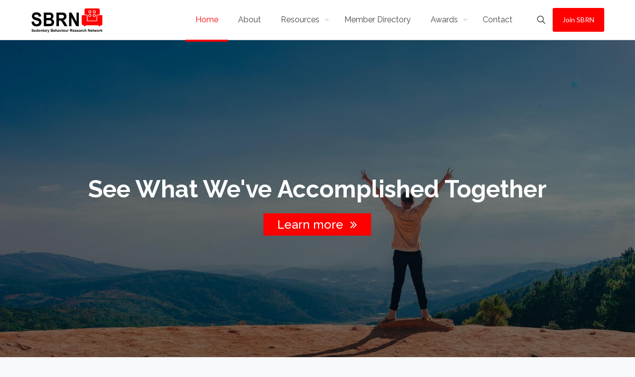

--- FILE ---
content_type: text/html; charset=utf-8
request_url: https://www.google.com/recaptcha/api2/anchor?ar=1&k=6Ld2ScsUAAAAAAxMiBkWcoAgFLusCATgSEsoa4jM&co=aHR0cHM6Ly93d3cuc2VkZW50YXJ5YmVoYXZpb3VyLm9yZzo0NDM.&hl=en&v=N67nZn4AqZkNcbeMu4prBgzg&size=invisible&anchor-ms=20000&execute-ms=30000&cb=am8lofarrfot
body_size: 48414
content:
<!DOCTYPE HTML><html dir="ltr" lang="en"><head><meta http-equiv="Content-Type" content="text/html; charset=UTF-8">
<meta http-equiv="X-UA-Compatible" content="IE=edge">
<title>reCAPTCHA</title>
<style type="text/css">
/* cyrillic-ext */
@font-face {
  font-family: 'Roboto';
  font-style: normal;
  font-weight: 400;
  font-stretch: 100%;
  src: url(//fonts.gstatic.com/s/roboto/v48/KFO7CnqEu92Fr1ME7kSn66aGLdTylUAMa3GUBHMdazTgWw.woff2) format('woff2');
  unicode-range: U+0460-052F, U+1C80-1C8A, U+20B4, U+2DE0-2DFF, U+A640-A69F, U+FE2E-FE2F;
}
/* cyrillic */
@font-face {
  font-family: 'Roboto';
  font-style: normal;
  font-weight: 400;
  font-stretch: 100%;
  src: url(//fonts.gstatic.com/s/roboto/v48/KFO7CnqEu92Fr1ME7kSn66aGLdTylUAMa3iUBHMdazTgWw.woff2) format('woff2');
  unicode-range: U+0301, U+0400-045F, U+0490-0491, U+04B0-04B1, U+2116;
}
/* greek-ext */
@font-face {
  font-family: 'Roboto';
  font-style: normal;
  font-weight: 400;
  font-stretch: 100%;
  src: url(//fonts.gstatic.com/s/roboto/v48/KFO7CnqEu92Fr1ME7kSn66aGLdTylUAMa3CUBHMdazTgWw.woff2) format('woff2');
  unicode-range: U+1F00-1FFF;
}
/* greek */
@font-face {
  font-family: 'Roboto';
  font-style: normal;
  font-weight: 400;
  font-stretch: 100%;
  src: url(//fonts.gstatic.com/s/roboto/v48/KFO7CnqEu92Fr1ME7kSn66aGLdTylUAMa3-UBHMdazTgWw.woff2) format('woff2');
  unicode-range: U+0370-0377, U+037A-037F, U+0384-038A, U+038C, U+038E-03A1, U+03A3-03FF;
}
/* math */
@font-face {
  font-family: 'Roboto';
  font-style: normal;
  font-weight: 400;
  font-stretch: 100%;
  src: url(//fonts.gstatic.com/s/roboto/v48/KFO7CnqEu92Fr1ME7kSn66aGLdTylUAMawCUBHMdazTgWw.woff2) format('woff2');
  unicode-range: U+0302-0303, U+0305, U+0307-0308, U+0310, U+0312, U+0315, U+031A, U+0326-0327, U+032C, U+032F-0330, U+0332-0333, U+0338, U+033A, U+0346, U+034D, U+0391-03A1, U+03A3-03A9, U+03B1-03C9, U+03D1, U+03D5-03D6, U+03F0-03F1, U+03F4-03F5, U+2016-2017, U+2034-2038, U+203C, U+2040, U+2043, U+2047, U+2050, U+2057, U+205F, U+2070-2071, U+2074-208E, U+2090-209C, U+20D0-20DC, U+20E1, U+20E5-20EF, U+2100-2112, U+2114-2115, U+2117-2121, U+2123-214F, U+2190, U+2192, U+2194-21AE, U+21B0-21E5, U+21F1-21F2, U+21F4-2211, U+2213-2214, U+2216-22FF, U+2308-230B, U+2310, U+2319, U+231C-2321, U+2336-237A, U+237C, U+2395, U+239B-23B7, U+23D0, U+23DC-23E1, U+2474-2475, U+25AF, U+25B3, U+25B7, U+25BD, U+25C1, U+25CA, U+25CC, U+25FB, U+266D-266F, U+27C0-27FF, U+2900-2AFF, U+2B0E-2B11, U+2B30-2B4C, U+2BFE, U+3030, U+FF5B, U+FF5D, U+1D400-1D7FF, U+1EE00-1EEFF;
}
/* symbols */
@font-face {
  font-family: 'Roboto';
  font-style: normal;
  font-weight: 400;
  font-stretch: 100%;
  src: url(//fonts.gstatic.com/s/roboto/v48/KFO7CnqEu92Fr1ME7kSn66aGLdTylUAMaxKUBHMdazTgWw.woff2) format('woff2');
  unicode-range: U+0001-000C, U+000E-001F, U+007F-009F, U+20DD-20E0, U+20E2-20E4, U+2150-218F, U+2190, U+2192, U+2194-2199, U+21AF, U+21E6-21F0, U+21F3, U+2218-2219, U+2299, U+22C4-22C6, U+2300-243F, U+2440-244A, U+2460-24FF, U+25A0-27BF, U+2800-28FF, U+2921-2922, U+2981, U+29BF, U+29EB, U+2B00-2BFF, U+4DC0-4DFF, U+FFF9-FFFB, U+10140-1018E, U+10190-1019C, U+101A0, U+101D0-101FD, U+102E0-102FB, U+10E60-10E7E, U+1D2C0-1D2D3, U+1D2E0-1D37F, U+1F000-1F0FF, U+1F100-1F1AD, U+1F1E6-1F1FF, U+1F30D-1F30F, U+1F315, U+1F31C, U+1F31E, U+1F320-1F32C, U+1F336, U+1F378, U+1F37D, U+1F382, U+1F393-1F39F, U+1F3A7-1F3A8, U+1F3AC-1F3AF, U+1F3C2, U+1F3C4-1F3C6, U+1F3CA-1F3CE, U+1F3D4-1F3E0, U+1F3ED, U+1F3F1-1F3F3, U+1F3F5-1F3F7, U+1F408, U+1F415, U+1F41F, U+1F426, U+1F43F, U+1F441-1F442, U+1F444, U+1F446-1F449, U+1F44C-1F44E, U+1F453, U+1F46A, U+1F47D, U+1F4A3, U+1F4B0, U+1F4B3, U+1F4B9, U+1F4BB, U+1F4BF, U+1F4C8-1F4CB, U+1F4D6, U+1F4DA, U+1F4DF, U+1F4E3-1F4E6, U+1F4EA-1F4ED, U+1F4F7, U+1F4F9-1F4FB, U+1F4FD-1F4FE, U+1F503, U+1F507-1F50B, U+1F50D, U+1F512-1F513, U+1F53E-1F54A, U+1F54F-1F5FA, U+1F610, U+1F650-1F67F, U+1F687, U+1F68D, U+1F691, U+1F694, U+1F698, U+1F6AD, U+1F6B2, U+1F6B9-1F6BA, U+1F6BC, U+1F6C6-1F6CF, U+1F6D3-1F6D7, U+1F6E0-1F6EA, U+1F6F0-1F6F3, U+1F6F7-1F6FC, U+1F700-1F7FF, U+1F800-1F80B, U+1F810-1F847, U+1F850-1F859, U+1F860-1F887, U+1F890-1F8AD, U+1F8B0-1F8BB, U+1F8C0-1F8C1, U+1F900-1F90B, U+1F93B, U+1F946, U+1F984, U+1F996, U+1F9E9, U+1FA00-1FA6F, U+1FA70-1FA7C, U+1FA80-1FA89, U+1FA8F-1FAC6, U+1FACE-1FADC, U+1FADF-1FAE9, U+1FAF0-1FAF8, U+1FB00-1FBFF;
}
/* vietnamese */
@font-face {
  font-family: 'Roboto';
  font-style: normal;
  font-weight: 400;
  font-stretch: 100%;
  src: url(//fonts.gstatic.com/s/roboto/v48/KFO7CnqEu92Fr1ME7kSn66aGLdTylUAMa3OUBHMdazTgWw.woff2) format('woff2');
  unicode-range: U+0102-0103, U+0110-0111, U+0128-0129, U+0168-0169, U+01A0-01A1, U+01AF-01B0, U+0300-0301, U+0303-0304, U+0308-0309, U+0323, U+0329, U+1EA0-1EF9, U+20AB;
}
/* latin-ext */
@font-face {
  font-family: 'Roboto';
  font-style: normal;
  font-weight: 400;
  font-stretch: 100%;
  src: url(//fonts.gstatic.com/s/roboto/v48/KFO7CnqEu92Fr1ME7kSn66aGLdTylUAMa3KUBHMdazTgWw.woff2) format('woff2');
  unicode-range: U+0100-02BA, U+02BD-02C5, U+02C7-02CC, U+02CE-02D7, U+02DD-02FF, U+0304, U+0308, U+0329, U+1D00-1DBF, U+1E00-1E9F, U+1EF2-1EFF, U+2020, U+20A0-20AB, U+20AD-20C0, U+2113, U+2C60-2C7F, U+A720-A7FF;
}
/* latin */
@font-face {
  font-family: 'Roboto';
  font-style: normal;
  font-weight: 400;
  font-stretch: 100%;
  src: url(//fonts.gstatic.com/s/roboto/v48/KFO7CnqEu92Fr1ME7kSn66aGLdTylUAMa3yUBHMdazQ.woff2) format('woff2');
  unicode-range: U+0000-00FF, U+0131, U+0152-0153, U+02BB-02BC, U+02C6, U+02DA, U+02DC, U+0304, U+0308, U+0329, U+2000-206F, U+20AC, U+2122, U+2191, U+2193, U+2212, U+2215, U+FEFF, U+FFFD;
}
/* cyrillic-ext */
@font-face {
  font-family: 'Roboto';
  font-style: normal;
  font-weight: 500;
  font-stretch: 100%;
  src: url(//fonts.gstatic.com/s/roboto/v48/KFO7CnqEu92Fr1ME7kSn66aGLdTylUAMa3GUBHMdazTgWw.woff2) format('woff2');
  unicode-range: U+0460-052F, U+1C80-1C8A, U+20B4, U+2DE0-2DFF, U+A640-A69F, U+FE2E-FE2F;
}
/* cyrillic */
@font-face {
  font-family: 'Roboto';
  font-style: normal;
  font-weight: 500;
  font-stretch: 100%;
  src: url(//fonts.gstatic.com/s/roboto/v48/KFO7CnqEu92Fr1ME7kSn66aGLdTylUAMa3iUBHMdazTgWw.woff2) format('woff2');
  unicode-range: U+0301, U+0400-045F, U+0490-0491, U+04B0-04B1, U+2116;
}
/* greek-ext */
@font-face {
  font-family: 'Roboto';
  font-style: normal;
  font-weight: 500;
  font-stretch: 100%;
  src: url(//fonts.gstatic.com/s/roboto/v48/KFO7CnqEu92Fr1ME7kSn66aGLdTylUAMa3CUBHMdazTgWw.woff2) format('woff2');
  unicode-range: U+1F00-1FFF;
}
/* greek */
@font-face {
  font-family: 'Roboto';
  font-style: normal;
  font-weight: 500;
  font-stretch: 100%;
  src: url(//fonts.gstatic.com/s/roboto/v48/KFO7CnqEu92Fr1ME7kSn66aGLdTylUAMa3-UBHMdazTgWw.woff2) format('woff2');
  unicode-range: U+0370-0377, U+037A-037F, U+0384-038A, U+038C, U+038E-03A1, U+03A3-03FF;
}
/* math */
@font-face {
  font-family: 'Roboto';
  font-style: normal;
  font-weight: 500;
  font-stretch: 100%;
  src: url(//fonts.gstatic.com/s/roboto/v48/KFO7CnqEu92Fr1ME7kSn66aGLdTylUAMawCUBHMdazTgWw.woff2) format('woff2');
  unicode-range: U+0302-0303, U+0305, U+0307-0308, U+0310, U+0312, U+0315, U+031A, U+0326-0327, U+032C, U+032F-0330, U+0332-0333, U+0338, U+033A, U+0346, U+034D, U+0391-03A1, U+03A3-03A9, U+03B1-03C9, U+03D1, U+03D5-03D6, U+03F0-03F1, U+03F4-03F5, U+2016-2017, U+2034-2038, U+203C, U+2040, U+2043, U+2047, U+2050, U+2057, U+205F, U+2070-2071, U+2074-208E, U+2090-209C, U+20D0-20DC, U+20E1, U+20E5-20EF, U+2100-2112, U+2114-2115, U+2117-2121, U+2123-214F, U+2190, U+2192, U+2194-21AE, U+21B0-21E5, U+21F1-21F2, U+21F4-2211, U+2213-2214, U+2216-22FF, U+2308-230B, U+2310, U+2319, U+231C-2321, U+2336-237A, U+237C, U+2395, U+239B-23B7, U+23D0, U+23DC-23E1, U+2474-2475, U+25AF, U+25B3, U+25B7, U+25BD, U+25C1, U+25CA, U+25CC, U+25FB, U+266D-266F, U+27C0-27FF, U+2900-2AFF, U+2B0E-2B11, U+2B30-2B4C, U+2BFE, U+3030, U+FF5B, U+FF5D, U+1D400-1D7FF, U+1EE00-1EEFF;
}
/* symbols */
@font-face {
  font-family: 'Roboto';
  font-style: normal;
  font-weight: 500;
  font-stretch: 100%;
  src: url(//fonts.gstatic.com/s/roboto/v48/KFO7CnqEu92Fr1ME7kSn66aGLdTylUAMaxKUBHMdazTgWw.woff2) format('woff2');
  unicode-range: U+0001-000C, U+000E-001F, U+007F-009F, U+20DD-20E0, U+20E2-20E4, U+2150-218F, U+2190, U+2192, U+2194-2199, U+21AF, U+21E6-21F0, U+21F3, U+2218-2219, U+2299, U+22C4-22C6, U+2300-243F, U+2440-244A, U+2460-24FF, U+25A0-27BF, U+2800-28FF, U+2921-2922, U+2981, U+29BF, U+29EB, U+2B00-2BFF, U+4DC0-4DFF, U+FFF9-FFFB, U+10140-1018E, U+10190-1019C, U+101A0, U+101D0-101FD, U+102E0-102FB, U+10E60-10E7E, U+1D2C0-1D2D3, U+1D2E0-1D37F, U+1F000-1F0FF, U+1F100-1F1AD, U+1F1E6-1F1FF, U+1F30D-1F30F, U+1F315, U+1F31C, U+1F31E, U+1F320-1F32C, U+1F336, U+1F378, U+1F37D, U+1F382, U+1F393-1F39F, U+1F3A7-1F3A8, U+1F3AC-1F3AF, U+1F3C2, U+1F3C4-1F3C6, U+1F3CA-1F3CE, U+1F3D4-1F3E0, U+1F3ED, U+1F3F1-1F3F3, U+1F3F5-1F3F7, U+1F408, U+1F415, U+1F41F, U+1F426, U+1F43F, U+1F441-1F442, U+1F444, U+1F446-1F449, U+1F44C-1F44E, U+1F453, U+1F46A, U+1F47D, U+1F4A3, U+1F4B0, U+1F4B3, U+1F4B9, U+1F4BB, U+1F4BF, U+1F4C8-1F4CB, U+1F4D6, U+1F4DA, U+1F4DF, U+1F4E3-1F4E6, U+1F4EA-1F4ED, U+1F4F7, U+1F4F9-1F4FB, U+1F4FD-1F4FE, U+1F503, U+1F507-1F50B, U+1F50D, U+1F512-1F513, U+1F53E-1F54A, U+1F54F-1F5FA, U+1F610, U+1F650-1F67F, U+1F687, U+1F68D, U+1F691, U+1F694, U+1F698, U+1F6AD, U+1F6B2, U+1F6B9-1F6BA, U+1F6BC, U+1F6C6-1F6CF, U+1F6D3-1F6D7, U+1F6E0-1F6EA, U+1F6F0-1F6F3, U+1F6F7-1F6FC, U+1F700-1F7FF, U+1F800-1F80B, U+1F810-1F847, U+1F850-1F859, U+1F860-1F887, U+1F890-1F8AD, U+1F8B0-1F8BB, U+1F8C0-1F8C1, U+1F900-1F90B, U+1F93B, U+1F946, U+1F984, U+1F996, U+1F9E9, U+1FA00-1FA6F, U+1FA70-1FA7C, U+1FA80-1FA89, U+1FA8F-1FAC6, U+1FACE-1FADC, U+1FADF-1FAE9, U+1FAF0-1FAF8, U+1FB00-1FBFF;
}
/* vietnamese */
@font-face {
  font-family: 'Roboto';
  font-style: normal;
  font-weight: 500;
  font-stretch: 100%;
  src: url(//fonts.gstatic.com/s/roboto/v48/KFO7CnqEu92Fr1ME7kSn66aGLdTylUAMa3OUBHMdazTgWw.woff2) format('woff2');
  unicode-range: U+0102-0103, U+0110-0111, U+0128-0129, U+0168-0169, U+01A0-01A1, U+01AF-01B0, U+0300-0301, U+0303-0304, U+0308-0309, U+0323, U+0329, U+1EA0-1EF9, U+20AB;
}
/* latin-ext */
@font-face {
  font-family: 'Roboto';
  font-style: normal;
  font-weight: 500;
  font-stretch: 100%;
  src: url(//fonts.gstatic.com/s/roboto/v48/KFO7CnqEu92Fr1ME7kSn66aGLdTylUAMa3KUBHMdazTgWw.woff2) format('woff2');
  unicode-range: U+0100-02BA, U+02BD-02C5, U+02C7-02CC, U+02CE-02D7, U+02DD-02FF, U+0304, U+0308, U+0329, U+1D00-1DBF, U+1E00-1E9F, U+1EF2-1EFF, U+2020, U+20A0-20AB, U+20AD-20C0, U+2113, U+2C60-2C7F, U+A720-A7FF;
}
/* latin */
@font-face {
  font-family: 'Roboto';
  font-style: normal;
  font-weight: 500;
  font-stretch: 100%;
  src: url(//fonts.gstatic.com/s/roboto/v48/KFO7CnqEu92Fr1ME7kSn66aGLdTylUAMa3yUBHMdazQ.woff2) format('woff2');
  unicode-range: U+0000-00FF, U+0131, U+0152-0153, U+02BB-02BC, U+02C6, U+02DA, U+02DC, U+0304, U+0308, U+0329, U+2000-206F, U+20AC, U+2122, U+2191, U+2193, U+2212, U+2215, U+FEFF, U+FFFD;
}
/* cyrillic-ext */
@font-face {
  font-family: 'Roboto';
  font-style: normal;
  font-weight: 900;
  font-stretch: 100%;
  src: url(//fonts.gstatic.com/s/roboto/v48/KFO7CnqEu92Fr1ME7kSn66aGLdTylUAMa3GUBHMdazTgWw.woff2) format('woff2');
  unicode-range: U+0460-052F, U+1C80-1C8A, U+20B4, U+2DE0-2DFF, U+A640-A69F, U+FE2E-FE2F;
}
/* cyrillic */
@font-face {
  font-family: 'Roboto';
  font-style: normal;
  font-weight: 900;
  font-stretch: 100%;
  src: url(//fonts.gstatic.com/s/roboto/v48/KFO7CnqEu92Fr1ME7kSn66aGLdTylUAMa3iUBHMdazTgWw.woff2) format('woff2');
  unicode-range: U+0301, U+0400-045F, U+0490-0491, U+04B0-04B1, U+2116;
}
/* greek-ext */
@font-face {
  font-family: 'Roboto';
  font-style: normal;
  font-weight: 900;
  font-stretch: 100%;
  src: url(//fonts.gstatic.com/s/roboto/v48/KFO7CnqEu92Fr1ME7kSn66aGLdTylUAMa3CUBHMdazTgWw.woff2) format('woff2');
  unicode-range: U+1F00-1FFF;
}
/* greek */
@font-face {
  font-family: 'Roboto';
  font-style: normal;
  font-weight: 900;
  font-stretch: 100%;
  src: url(//fonts.gstatic.com/s/roboto/v48/KFO7CnqEu92Fr1ME7kSn66aGLdTylUAMa3-UBHMdazTgWw.woff2) format('woff2');
  unicode-range: U+0370-0377, U+037A-037F, U+0384-038A, U+038C, U+038E-03A1, U+03A3-03FF;
}
/* math */
@font-face {
  font-family: 'Roboto';
  font-style: normal;
  font-weight: 900;
  font-stretch: 100%;
  src: url(//fonts.gstatic.com/s/roboto/v48/KFO7CnqEu92Fr1ME7kSn66aGLdTylUAMawCUBHMdazTgWw.woff2) format('woff2');
  unicode-range: U+0302-0303, U+0305, U+0307-0308, U+0310, U+0312, U+0315, U+031A, U+0326-0327, U+032C, U+032F-0330, U+0332-0333, U+0338, U+033A, U+0346, U+034D, U+0391-03A1, U+03A3-03A9, U+03B1-03C9, U+03D1, U+03D5-03D6, U+03F0-03F1, U+03F4-03F5, U+2016-2017, U+2034-2038, U+203C, U+2040, U+2043, U+2047, U+2050, U+2057, U+205F, U+2070-2071, U+2074-208E, U+2090-209C, U+20D0-20DC, U+20E1, U+20E5-20EF, U+2100-2112, U+2114-2115, U+2117-2121, U+2123-214F, U+2190, U+2192, U+2194-21AE, U+21B0-21E5, U+21F1-21F2, U+21F4-2211, U+2213-2214, U+2216-22FF, U+2308-230B, U+2310, U+2319, U+231C-2321, U+2336-237A, U+237C, U+2395, U+239B-23B7, U+23D0, U+23DC-23E1, U+2474-2475, U+25AF, U+25B3, U+25B7, U+25BD, U+25C1, U+25CA, U+25CC, U+25FB, U+266D-266F, U+27C0-27FF, U+2900-2AFF, U+2B0E-2B11, U+2B30-2B4C, U+2BFE, U+3030, U+FF5B, U+FF5D, U+1D400-1D7FF, U+1EE00-1EEFF;
}
/* symbols */
@font-face {
  font-family: 'Roboto';
  font-style: normal;
  font-weight: 900;
  font-stretch: 100%;
  src: url(//fonts.gstatic.com/s/roboto/v48/KFO7CnqEu92Fr1ME7kSn66aGLdTylUAMaxKUBHMdazTgWw.woff2) format('woff2');
  unicode-range: U+0001-000C, U+000E-001F, U+007F-009F, U+20DD-20E0, U+20E2-20E4, U+2150-218F, U+2190, U+2192, U+2194-2199, U+21AF, U+21E6-21F0, U+21F3, U+2218-2219, U+2299, U+22C4-22C6, U+2300-243F, U+2440-244A, U+2460-24FF, U+25A0-27BF, U+2800-28FF, U+2921-2922, U+2981, U+29BF, U+29EB, U+2B00-2BFF, U+4DC0-4DFF, U+FFF9-FFFB, U+10140-1018E, U+10190-1019C, U+101A0, U+101D0-101FD, U+102E0-102FB, U+10E60-10E7E, U+1D2C0-1D2D3, U+1D2E0-1D37F, U+1F000-1F0FF, U+1F100-1F1AD, U+1F1E6-1F1FF, U+1F30D-1F30F, U+1F315, U+1F31C, U+1F31E, U+1F320-1F32C, U+1F336, U+1F378, U+1F37D, U+1F382, U+1F393-1F39F, U+1F3A7-1F3A8, U+1F3AC-1F3AF, U+1F3C2, U+1F3C4-1F3C6, U+1F3CA-1F3CE, U+1F3D4-1F3E0, U+1F3ED, U+1F3F1-1F3F3, U+1F3F5-1F3F7, U+1F408, U+1F415, U+1F41F, U+1F426, U+1F43F, U+1F441-1F442, U+1F444, U+1F446-1F449, U+1F44C-1F44E, U+1F453, U+1F46A, U+1F47D, U+1F4A3, U+1F4B0, U+1F4B3, U+1F4B9, U+1F4BB, U+1F4BF, U+1F4C8-1F4CB, U+1F4D6, U+1F4DA, U+1F4DF, U+1F4E3-1F4E6, U+1F4EA-1F4ED, U+1F4F7, U+1F4F9-1F4FB, U+1F4FD-1F4FE, U+1F503, U+1F507-1F50B, U+1F50D, U+1F512-1F513, U+1F53E-1F54A, U+1F54F-1F5FA, U+1F610, U+1F650-1F67F, U+1F687, U+1F68D, U+1F691, U+1F694, U+1F698, U+1F6AD, U+1F6B2, U+1F6B9-1F6BA, U+1F6BC, U+1F6C6-1F6CF, U+1F6D3-1F6D7, U+1F6E0-1F6EA, U+1F6F0-1F6F3, U+1F6F7-1F6FC, U+1F700-1F7FF, U+1F800-1F80B, U+1F810-1F847, U+1F850-1F859, U+1F860-1F887, U+1F890-1F8AD, U+1F8B0-1F8BB, U+1F8C0-1F8C1, U+1F900-1F90B, U+1F93B, U+1F946, U+1F984, U+1F996, U+1F9E9, U+1FA00-1FA6F, U+1FA70-1FA7C, U+1FA80-1FA89, U+1FA8F-1FAC6, U+1FACE-1FADC, U+1FADF-1FAE9, U+1FAF0-1FAF8, U+1FB00-1FBFF;
}
/* vietnamese */
@font-face {
  font-family: 'Roboto';
  font-style: normal;
  font-weight: 900;
  font-stretch: 100%;
  src: url(//fonts.gstatic.com/s/roboto/v48/KFO7CnqEu92Fr1ME7kSn66aGLdTylUAMa3OUBHMdazTgWw.woff2) format('woff2');
  unicode-range: U+0102-0103, U+0110-0111, U+0128-0129, U+0168-0169, U+01A0-01A1, U+01AF-01B0, U+0300-0301, U+0303-0304, U+0308-0309, U+0323, U+0329, U+1EA0-1EF9, U+20AB;
}
/* latin-ext */
@font-face {
  font-family: 'Roboto';
  font-style: normal;
  font-weight: 900;
  font-stretch: 100%;
  src: url(//fonts.gstatic.com/s/roboto/v48/KFO7CnqEu92Fr1ME7kSn66aGLdTylUAMa3KUBHMdazTgWw.woff2) format('woff2');
  unicode-range: U+0100-02BA, U+02BD-02C5, U+02C7-02CC, U+02CE-02D7, U+02DD-02FF, U+0304, U+0308, U+0329, U+1D00-1DBF, U+1E00-1E9F, U+1EF2-1EFF, U+2020, U+20A0-20AB, U+20AD-20C0, U+2113, U+2C60-2C7F, U+A720-A7FF;
}
/* latin */
@font-face {
  font-family: 'Roboto';
  font-style: normal;
  font-weight: 900;
  font-stretch: 100%;
  src: url(//fonts.gstatic.com/s/roboto/v48/KFO7CnqEu92Fr1ME7kSn66aGLdTylUAMa3yUBHMdazQ.woff2) format('woff2');
  unicode-range: U+0000-00FF, U+0131, U+0152-0153, U+02BB-02BC, U+02C6, U+02DA, U+02DC, U+0304, U+0308, U+0329, U+2000-206F, U+20AC, U+2122, U+2191, U+2193, U+2212, U+2215, U+FEFF, U+FFFD;
}

</style>
<link rel="stylesheet" type="text/css" href="https://www.gstatic.com/recaptcha/releases/N67nZn4AqZkNcbeMu4prBgzg/styles__ltr.css">
<script nonce="e4ouDJybGrZvoJP7SBMfqA" type="text/javascript">window['__recaptcha_api'] = 'https://www.google.com/recaptcha/api2/';</script>
<script type="text/javascript" src="https://www.gstatic.com/recaptcha/releases/N67nZn4AqZkNcbeMu4prBgzg/recaptcha__en.js" nonce="e4ouDJybGrZvoJP7SBMfqA">
      
    </script></head>
<body><div id="rc-anchor-alert" class="rc-anchor-alert"></div>
<input type="hidden" id="recaptcha-token" value="[base64]">
<script type="text/javascript" nonce="e4ouDJybGrZvoJP7SBMfqA">
      recaptcha.anchor.Main.init("[\x22ainput\x22,[\x22bgdata\x22,\x22\x22,\[base64]/[base64]/[base64]/[base64]/[base64]/UltsKytdPUU6KEU8MjA0OD9SW2wrK109RT4+NnwxOTI6KChFJjY0NTEyKT09NTUyOTYmJk0rMTxjLmxlbmd0aCYmKGMuY2hhckNvZGVBdChNKzEpJjY0NTEyKT09NTYzMjA/[base64]/[base64]/[base64]/[base64]/[base64]/[base64]/[base64]\x22,\[base64]\x22,\x22w7swLwAWw7TDoVrDkFTDrcO8wo0bY3PCjTx2w5nCllzDpMKhY8KTYsKlcy7CmcKIWk3DmV4GScKtXcOfw5chw4t/MDF3wqhfw689a8OCD8KpwrFCCsO9w47CpsK9LSl0w75lw5DDlDN3w5vDm8K0HRbDgMKGw44ALcOtHMKzwo3DlcOeMcOiVSxkwoQoLsOrfsKqw5rDqj59wohdGyZJwprDl8KHIsOxwqYYw5TDocOJwp/CiwJ2L8KgecOFPhHDqGHCrsOAwobDs8Klwr7DtMOmGH5Jwp5nRCBUWsOpSibChcO1WsKUUsKLw4PCgHLDiSMIwoZ0w7p4wrzDuVxSDsOewpnDm0tIw4RJAMK6wpbCtMOgw6ZYOsKmND9+wrvDqcKUXcK/[base64]/Ct8KIwqbDksOVwovCgSvCnsOKPjLCrR0tBkdgwpvDlcOUAMKWGMKhI1vDsMKCw68fWMKuHWVrWcK6ZcKnQCDCvXDDjsO/wpvDncO9dsOKwp7DvMKPw7DDh0ILw6wdw7YaF244dARZwrXDh27CgHLCvgzDvD/Dn2fDrCXDvsOAw4IPFmLCgWJQBsOmwpcUwrbDqcK/wo0vw7sbAcOoIcKCwop9GsKQwovCqcKpw6Nuw6Vqw7kEwrJRFMOVwoxUHz/[base64]/Di8OiwooXw4DCjxYSw6TCocOQwoXDo8OCwrDCksK+IcKMMMK2V28yeMOBO8K9JMK8w7Ugwq5jQgMRb8KUw7MJbcOmw5rDlcOMw7UyBivCt8O6JMOzwqzDv13DhDoCwpEkwrRRwrQhJ8OtQ8Kiw7oaan/Dp0vCj2rClcOvemBLYQoww4rDh0JiBcKtwrEHwpMxwqrDuhrDhcOjK8KpacKyK8OzwqMZwog/ZGsgOm5qwpwGwq8EwqcUXADDucKeR8ORwod3wqPCr8KXw5XCr2xQwqrCqMKGJcOuwpzCu8KZFl3CrXLDjsK9wrHCrcKcSMOuHxvCq8K4wprDsirCo8OdCw/ChsKXem8pw6wvw5rDsULDnETDs8KKw7MwCUbDgkLCrcKSW8OAbMK1ecOrVBjDsVRUwrB0TcOnMj1VchB3w5LCh8KTOnPDjsO7w5PDpMO8bW8TYxjDicOAYMO7fw8KNHERwpPCvxhvw5LDmMOxLTMbw53CnsK8wqRDw78gw6PCrF9Ow64sPgxkw5TDp8KJw5bCp0/DihJOYMKnKcOywrjDnsObw4kbKSpUTDk/c8OIcsKKFMO8LH/DmsKWfsK7dMKowq7DqyrCrh4dSmsFw73DnsOjLgjCqMKMF0jCmMKuexjChT7DqUfDgTbCosKIw6oIw5/CuUJPS2fDo8OsWMKQwpd4ckfCoMKSLBUlw5ocKTYwBUdhw43CjMOuwpJLwrDCrcO1KcOzU8KLABXDvcKJc8OrKcOvw49GdCXCt8OrO8OXPcKTwoFPLwdZwrXDsmccFMOLwo3Dp8KEwpJqw4bCkCtCJg9DCsKIesKFw6gzwrB0bsKQT1Z+wqXCiG/DjlPCvsKiw6XCvcOawp1Sw4ZaSsOJw67CtcO4fH/[base64]/DcOJI8KIwqvClTXDhgDDgsKQTU/CoEXCkcOvfsK5wrPDvsOBw6NCwqrCp3kMIC3ChMOKw6jCgj/DuMKWw4xCCMO4HsKxbcKGw6Fxw7LDiW/Dr3/Cv3HDsx7DhRfDvsO2wq1zw6LCiMODwqFswrNIwrwowpsLw6XCkcK/cxTDgAHCnCXCocOkUcOJeMK2BMOuaMOeLcKkOipsajfCtsKbF8OmwokHGAwOKMOLwp5uCMOHGcO2PMKVwpvDrsO0wrkTScOhOR/Chz3Dkk7Cqk3Cgkdvwp4kf1o4Q8KMwqrDoVHDiAwiw63CkmvDk8OAV8KlwoFZwo/Dg8KfwpwuwojCv8KUw6lzw5JDwqPDkMOzw6HCkxDDiDzCvcOUSxjCqcKFJ8OOwqHCkEfDp8K+w6BrYcKswr4fJcOXVcKOwqwuAcKlw4HDtcOqdBjCuFXDv3APwoclfW5IMDTDuVnCvcOeOA1kw6cpwrlIw57DnsK8w7okCMKqw6VfwoI1wo/Dpw/[base64]/DlMOXGsOkIWjDo8OsBlxLfT/CmDfCosOuw7LDoivDpkBHw7xKejAPJ3JDU8K9wo7DkDHChAbDqMOyw7QzwpxTwpUEIcKPbsO1wrRtP2UYX1HDonYcYMOTwodwwr/CtsOEYsKTwoLCgcO3wqbCusOOCsK7woB7VMO/wqPCqsKwwr7Dt8O+w6Y4E8KGTcOKw4vDuMKow65ewp7DvMOoQiwONjR7w5BVY38Jw7Y/w7skYnDDmMKPwqF1wpN1XTzCgMO8VQnDhz4KwrTCosKPKyjDvwoJwqvDt8KFwpnDjcKqwr8owp9POmYLD8OSw7LDqlDCv0JWGQfDocOucsO2w7TDicKyw4jCu8KBw4TCvRFewo16XsK0bMO0w5fCgWwxwrkhQsKGAsOow7rDtsOcwqJNGcKEw5QeMMKhcywAw4/[base64]/[base64]/DhMK0d8O5WsOpMBN+Gi14PQtXwqrDp2fCkFs1HQHDp8K4Ak/Dq8KkT2fCkV0pScKQeCrDhsKSwr/[base64]/CtjASw6HCj8OzSClewoQePcKwYMK/[base64]/P3pPbnfCpV/CvDjDhsK8wqTCrcKPwpDCixoeH8O9XFXCtcKpwrp/JmnDhH7CpHbDkMKvwqDCsMOdw7FhNGbDojnCvx9/FMO5w7zDsyvCojvCqW9RQcOlw68LOAY1P8KuwpIJw4XCqsKew71MwpDDtAsAwr3CvCrCtcKAwrZ2XxzCuzHDvCLDoSXDpcOnwq18wrjCi1x8DsK6Mw7DjxNDHgTCvR3Dg8OBw4/Cg8Onw4LDjAjClF09U8OEwpDClMOQQMKSw6ZKwq7CtcKewqV1w44Sw7ZwcMOxw7VhLcOAwqMww5B0XcKFw5FFw6/Ch118wrnDmcKqLm3Cvz89FyLCgcKza8Oxw6HDrsOOwocrXGnCvsOqwpjCn8O9JcOnNErDpC5uwr5uwo/CusOKwo7Do8KrRMK6w6VTwqEmwo/CgMKHTmxUa19wwqN2wqAjwqHCtMKDw5LDlzHDoXfDtsKuCBrCnsKdRMOOS8KUa8KQXwjDnMOrwqc5wr/Cp2FuGDrCqMKpw7QwDsKeb1LCiwLDglcJwrRZYi51wrQUfcOmMH3CvC/Dk8OnwrNZwoIiwr7Ci13Dt8Kiwplmwq9ewoxnwrpwajXCgcKHwqhyBcKzb8OZwoMIeAhlakANHMOdw78Tw63Don8ywpfDgX4ZUMKgDcKHd8KNXMK3w7B0NcO4w4M5wq/DvTtjwoA6EsKqwqgUIhF2wokXCjfDrkZWwoR/[base64]/CoTxfYkTDpMONw7vDoCbCmwTDvEbCq8OWGw8pCsKCTX9SwpMGwqbCmsOhPsK+BcKlJQRDwqnCpVITGMKIw4bCvsKWKcKww7rDh8KKX1Ede8O6DMOiw7TCu3DCkMOyaW/ChMK5UC/CncKYbzhvw4dOwqk8w4XClF3Di8KlwowheMOJH8KJHcKLXsORQ8OGesKVJ8Ktw688w50/w54wwopff8KRTBrCksK6eXUzaTB3IsOwR8KuBcK3wq8XWTPCpC/CrFnDssOKw6NWeSrDmcKjwqPCnMOKwpLCvcOLw4lsX8KeGkoIwpTCncOdRgjDrkxqdMKxKGrDpMKJwr5kEcKtwp5nw4HDqcOaFxg1w7vCv8K4MWU3w5bClFrDi1PDnMOCBMOvYnM1w4bDjQzDhRTDjwJAw4NdLMOYwp/Dlj9Hwrcgwq4uX8KxwrAuGAzDjBTDucKfwpp4AsKSw4NDw4Rqwok5w7Rywp1tw5zCn8K1FF3CiVpWw7IQwp3Dm0fDn3xbw7tIwo5rw7cgwqzDigsMbcK+BMOvw4/Cp8K1w4NCwqfDu8OYw5PDs34jwrNwwrzDpiTDqyvDrGXCqWPCrcOvw7nDg8OwfH1BwrkYwqDDh0TDksKBwr3DnjVDI1PDhMOJWTchOcKHaS4OwpvDgQXDi8OaDzHCm8K/MMOpw7XDicODw4nCl8OjwpDCpFJSwocmIcKrwpIcwrZ/wrHCmQnDlcO9SQ7CrMOpV1LDh8OGXVh4KMO8TMKpwoPCgMO7w7fDtVsTK1jCscKswrt8wqTDmUXCosOqw63DvsOowqY4w6TDk8KlRiLDjhVtFnvDhiFcwoVTYA7DtT3CmMOtRxHCqsOawpNdEH1AQcO1OMKnwonDmcKLwqXCjksfbW3Cj8O+PsKKwolaY2/CgsKbw6nCpxEtai/DosOfQ8KcwpDCiwxlwrREwovCtcOuacOrw7DChlnCjg4Bw7XCmzNNwojChcKqwrvCkMOqS8O1wpvCiGTCvk7CnU19w4HDnFbCrMKXEFIbR8Oyw7DDqSEnGTnDm8O9EsKyw7zDuwTCpMO6PsOBAWFDesOYUsO4Qyg2WcKILMKTwoTCp8KCwpDDpQF9w70dw4/DgcOQd8KNWcOZC8KEAcK5W8Kfw5jCoGvCiCnCt2hKIsKzw6TCv8KowqPDg8KUecOHwpHDm2k6eW/Cvw/DvTFxWMKCw4bDvwbDuVgJS8Ozwotbw6BxXDjDs10zScOEwqbCoMOgw5xmK8KeB8KVw4pRwq8awoTDgcKuwpI/QmDDu8KEw4QKwpcAGsOwYcK4w5DDrC8YbMOfD8O2w7zDm8O/dyBrw73DoynDjxDCuA1KGUciNxTDo8OVAAYvwozCsl/Cr3fCrMKewqbDq8K2VR/CjhfDnhdoQjHCiW/[base64]/fEnCnMOhw5bDtMKjwq8FTsK5GcOADsO3dG86w4IJAw3CscKMw6omw7c1aQZiwpnDmTnCncOOwphAwoZPYMO6T8K/woo/w5o5wr3DoU3DjcK6OH13wqnDv0rCj0rCmQLDmmzDnkzCtcK4w7VxTsOha3ZwI8KsccKSHw9GAi7CgzTDjsO8w5/[base64]/DvFrCkSArXcO+csKxw4TCthzCgsOEwoHCsMKDw5hVODXCsMO+MFcpaMKnw60zw7s7wqfCoUpkwp8gwp/Ci1MuXF0CHFjCosOWY8O/VDIOwq9KcsKWwqoGbMOzwrMJw4LCkGA8XMOZDy1nZcOEak7Dk3vCuMOhbVPDkRsnw65XUDwsw6TDiwHCkU1VDUUVw7DDlD17wr1lw5Eiw51OGMKTwr/DgXnDjsOQw7vCq8OLw55QccKdwrl1w7UUwqZeX8KBHcKvw7nCmcKbwqjDoGrCnsKnw7jDp8Kawrx5WkJKwqzCkXvClsKZYFklbMOjEFR6w4LDo8Olw7vDkTZfwoViw5x3wpPDqcKfAGgNw7nDkcOUc8OCw494CgXCj8OWFgMzw69yQMKWwqHDpz/Cjm3CtcOcGEHDhMOJw6zDtsOWcnHCncOgw4wcQGzDncKjwrJ+wqPCk1p1bSTDlDzChsKIfi7CgsOZNQR3YcO9PcKGeMOKw5Ajwq/CkjZ3e8KSGcOpEsKNFMOnQh3CtXrCoUfDvcKNLsOsFcKcw5ZAcsKEW8O3wpYRw58+QXBIaMOnUW3CjcK2wrnCucKbwr/Ci8OJH8KsbMOPbMOhaMOJwoQewpLDiS7CoExfWVnClsK+f3nDrh0ue2rCkU0dwqRPEsKHTxPCpW5jw6IywpbClAzCvsOQw7hgw4d1w58YJxXDv8ORwqZAW0VVwq/Cri7ClcOmLsOydMKhwpzCkSNXGRJUazfCkEPDgybDq2nDnVMqRA8/bsKcJDPCglDCuG3DuMKdw7jDi8OiJsKHwpIRMMOkE8OGwo/CqlDClB5jZMKFwqc4X2JTaGMMesOrWGrDo8OTw5hkw79bwpocPTfDlnjCvMOBw5/[base64]/JmV0w6VDH8OJw43DtFXDvcOcw4Izwp1BOcOFE8OcSGLDuMKvwrPDgVM5TTghw6UcTsK5wrjChMOoY2VTw4lJBMO6XELDmcK2wrFDPcOdX3XDjcK2BcK2JnUyQcOZLXFEMUkww5fDm8KBKsKIwqBgPFvCl2/[base64]/[base64]/GxjDoQXCoF3DscOEMXYQwqxicjdcW8KBwqvCvsOtZVbCihEtQyoDGmPCn3BYNibDmn3DmjdjN2/[base64]/wqoqwobDqMOUwovDpnpMBG3Ck8Kzw6XDk8O2w7/CtyliwpILw67DsXzDn8O+fsK8wr/[base64]/CkMK1fMOjN8Ouw5zCjcOJB8Klw4DDhVHDhMOGTcOpDA3DmH04wrltwrl/TMKuwo7CnhwpwqUOEzoow4vDiWfDq8K0B8O2w4DDtnkPCyDCmj51URXDqlViwqEqfcOpw7BwN8OAw45Iw6s/GsK8LMKlw6DDiMKKwpQKEC/Dj0LCpWwjQm8Kw4AMwpHClMKbw6IodMOTw5HCki7CgSjDq2LCnMK5wppnw7jDnMOnQcOlcMKdwrAtw70mNjbCs8O/wq/[base64]/W0LCvMOIUsOow4zDpXrCjcO6wrzCt8OdR0FfMsKdwp8KwqHCmMKpw7zCgDjDi8KYwrswc8O7wrJ5GsKpwr51L8KPHcKow7BEHMKtEsO4wojDgVs/w4xOwpsfwrsDAcOnw6lHw786w7R+wrjClcOhwr5dCV/[base64]/[base64]/eAxwwqDCusKzwrlwCUHDpB3CmQY0Uhluw7fChcO8wq3CusKeRcKvw6DCjFUZNsKkwpJFwoLCn8K8Cx/CuMKCw4bChCUhwrPChU9Rwp8QD8Kcw4sALMO6SMKyDMOcMcOKw5jDgEPCssOzSVgQO0bDjcODS8KHDlATeDMpw6RpwrFOVMOBw7AydAxyEsOKBcO4w6rDvw3CusOVwqDCkyfDkCjDqMK/KsOqwo5je8KZG8KWZxDDl8Osw4/DukV1wrnDj8KLcQzDusO8wqbCjhTDucO1ZzYCw4l6e8OMwrUBwojCoRbCmm47acOEw5kQA8KuPFHCgAwQw6HCr8OHfsOQwofChkXCosOIGzXClzjDscOmF8O4d8OPwpTDjMKBCcORwq/CuMKPw4LCuRvDq8OsNE9WR2XCp09KwrtjwqI5w5rCh38UDcO1Z8O/[base64]/PsKjw6wKLBTCmWrCh2xMwpQ3w7rCuz3CisKqwqfDtjLComzCnxYcZsOPd8KnwoUGb23DosKAa8KfwoHCsBIgw4PDpMKLZCdQw4ImS8KCwo5TwpTDkCLDol/DrVnDryNuw7RvID/CqUfDnsKKw7sXfwjDvMOjYEclw6LDkMKQw6HCrTRfRsKswpJ9w4BAM8O0IsO6R8KXwqBOFsKfEcOxRsOAwpnDl8KhBz4dbT1yMFt5wrd+woDDt8Kva8O4USDDrsKsTEQWY8OZXMOyw5zCkcKabhVFw6rCtynDp3DCo8OswqzDrwNjw4lzKRzCuX/Dg8KQwoZ0MQgANEDDtlHCn1jCncKFeMOwwovDlBd/wpbChcK2EsK3TsO2w5diTcOLQkBBDcKBwodPC3xUP8O5wod0CU5hw4bDlVYww7/DssK3NsObEX7DpyMAeH/[base64]/Dhx3Dt8KIDz1+ejVKD2XCqnFZVk4Aw7PClcKBLsK8Lycuw7jDo1TDmCLCp8OJw7fCszEwOMOUw7FUXcOMR1DCjmrCkcOcwq55wr/DgE/CiMKXcmVYw7XDq8OmQcOrR8O5w5jDnxDCsVBzDHHDuMOWw6fDpcOzM1zDr8OJwq3Cn3wHT1DCisOCNsOnKFTDpcOUMsOcNFzDgsOyIsKObS/DjsKlF8O/w78ywrd6wpzCtMOgM8K+w5Uqw7ZRbGnCmsOMaMKPwozCj8OdwqVNwpfCicO9WWgQwpHDpcOCwp1Ow7HDuMOww5wxwrLDqmHDrEp/ayBcw449wpDCmnXCsgPCsWJDRVI6JsOqBMO1wo3CrB7DtTXCrMONU2Z/WsKlXSE/w6cWVmtFw7Q8woTCuMKQw7jDt8OZWW5qw4DChsOow6N4KcK4ORPCiMKjw5cYwoMrZRHDp8OVZRFhLDrDli7CugErwoZTwoQBZMOJwoF/[base64]/Dh8OFw5B+UmvCnk/DuWh3cVvDqMKoJsKEDkJtw4/Dj0knCAfCuMKnwr8WSsOfUCBRFkdIwo1Cwo/CnMOsw7PCrjBSw5DCjMOmw5vCuhQHQyFLwpvDinZ/woJaFcK0Z8Ovdy9bw4DDgcOOVhFMZybCrcKDXhbCoMKZR3dDIDMJw5pAD1jDpcKzecKPwqFmwr3Cg8KefErCg2B6bz5RJMKGw4PDqEHCiMOjw6kVdUVEwq9oGsKRQMO9wqV/QwBNQ8OcwrEtRGt6YQHDphvDvsOXNcKSw7kHw6Z/QMOww4YQNsOLwp8yJhjDv8KEdsOtw6vDj8OEwp/[base64]/wpclUzl/ECjDuwQ7eHzClSghw7MhaFhPNcKFwrTDiMOFwprCnEDDqXrCvVt/e8OKZMK7woxdP23CqkBHw5paw5PCqh9Awr/CjSTDtyxcdwjDkgvDqRRAw50xPsK7NMK0B0XDpsOHwqbCnMKCwoTDrsOSG8KXb8O+wo1qwp/DuMOFwpcjwp7CscKRFFHDtg91w5HCjAXCuTDDl8KZw6Yhw7fCj2LCkFhkK8O/wqrCg8O+QV3CoMOBwpsBwojCuTzCnsOCV8O9wrHCgcKxwqg0WMOofsOVw7XDimvCt8OgwoPCnVHDgxQcZcO6ZcKtQsKywpIkw7LDpQ8RS8Obw4/CuwoCBcOlw5LDvsOdJcKbw6PDk8ODw4BxXXtPwow0DsKrw6TDuzg+wrnDvm/CqhDDlsKZw5sdS8KUwoAIAkxcw5/DhHp4F0k8RsKTV8OzZFfCuXTCv34IBhwvw4/CongxD8KKE8ONSCPDinZzGsKWw4o+Y8K4wrNefMOswo/ChU5Qfg5FQRYhI8Ofw6zDmsKIG8KCw5sUwpzCqgTCqHVIw5XCqCfCi8Kiwqg3w6vDtnfCrkBPwroww6bDnDM2wrwHw67CjhHCmXNPCUJJTDpVwrjCjcKRDMKxZxghdsO3wo3CusOqw6PCvMO3wpMuLw3DljpDw7AvWMKFwrHDq1fDn8Kbw50Iwp/CscOuJT3CkcKUwrLDglkhT0nDkcOfw6FcWV8fT8OSw5XDicOuO34rwqjCusObw7/CkMKFw5guIMObesO2wpk4w6/Do3hPF3lpIcOoGSLCj8OlLE5pw6zCnMK0w7VcKzvCoBXDnMOeNMO7NB/CsyYaw54hEHHDrcOlcMKUEWB/YsKRMHdLwrAYw5fChcO8ZxfDunxXw6PCscO9wq0Jw6rDqcKcwrfCrE7Cu3IUwrHCocObw58qJUQ4w49+w4MMw6HCmlxGM33ChDvDixQgIw4bN8OxWUUjwoR2WwV4Bw/DmFw5wrXDvcKFw4wAAgnCl2cowqU8w7DCuSJ0dcOEaWdzwponA8Obw4FLw6jDlVh9w7XDgMOKJi3DqgnDvm5OwqEgAsKqw7sFw6fCncOJw4jDohh0ZsK4ccO4Nm/CsibDpsOPwoBUXsOxw4sRUcOCw7d3wqYJZ8KYXX7DlkXCrMKHLS8Mw48rGC3Cqxxkwp7Cs8KWQ8KMRMOtIcKDwpDCtsONwoNAw4BwWwnDo0JibFRyw6FYecKLwqkrwq/DoDEYF8OTEANraMOYwqrDig9Xwp9hL1fDswTCnAnDvmTDusOMfcKnw7N6IGVzw7ZCw5pBwp1NTl/Cj8OfYCvCjA5eIMOMw6zCqygGFk/[base64]/w4x1T8KVERrDu0bDn8Khw4xTP2FNwovCrBwqXcOrUMKkB8O1JUgNLsKpPAxbwqUJwr5AVMKrwrrCjsKeT8Ogw6zDtFRJNUrCv33DvsKvZ27DrMOCUzJxI8OJwoItIF7DknDCkQPDo8KEJHzCqMONwoclExgTLHnDtR/CtcOODitPw5d3Iw/DgcK1w4YZw7snY8OBw7cBwo7ChMKsw5pNK2BVCB/[base64]/dcOjAQPDs0rDkDbCn2BXPh8Kwp1bOlDDhE1PLsKmwo8lNMKqwo5iwqVyw5XCsMKzwqDDhxjCklXCiRhew4BXwp/DicOAw5TCjDkowoXDnEPCusKgw4gXw7PCp27CpR4OWTwCfyfChcKsw6VPwoPChQTDnMOpwqgiw6HDrMKOE8KfIcOAPRrDkHUpw6HCgMKgwq3Dv8KvQcO/ADBAwrAmExnDucOXwow/w4rDmkzCoUvCn8KJJcOBw70jwo9Pck/DtXLDhQMUaAzCtSLDmsKmPCXDs259w4jCvsOew7TCiUt4w6FWLnLCjzFRw4vDjcOIIcO1YiBvHHzCoSvCmcOMwonDqsOjwrHDlMOfw5B6w4bCmsOcQR8wwrhfwrvCpVjDk8OgwoxeQ8Ouw5caIMKYw4BYw4wlIFnDo8KuJsOASsOcwp/[base64]/Ct8Oaw7zDtlRCeMOGw7bDt8OVMsOXw7BmwonDr8KKZsKWfMOCwrPDuMOzO24mwqc6LsK9MMOYw4zDt8KXPDlxb8KqYcO1w6cPwq/[base64]/DlsK4JVnCu1jDkMOkB8KEwpERbsKQXi7ChcKywoLDlH/DiybCtFodwozCrWnDkMOYWcOlWh1LP2vDqcKowqg+wqlkw7Nkwo/Ds8KDY8OxdsKEwqghRRJ9CMOLdV1uwo0KEFI3wpwXwqw0QCocLSoVwrXDngTDsnHDg8Otw60nw6HCuxrDn8OFZUfDoQRzwqzCriVJSh/DoTxvw4jDuH08wqnCncOTw6jDp0XCj2vChVx9YQBnw5vCqGUuw5vChMK8wqHDtg59woMPJlbCizFJw6TDr8K3BnLCisOmX1DCoxjCqMOew4LCksKWwr3DocOAXkTClsKOH3YiIMOCw7fDkmUPHnwRU8KjOcKWVG/CoHzCsMO+RwPCp8O3E8OBe8KLwrRPB8O8f8OQFCZ/[base64]/CjWHCssONVGjCicKiw7DChsOBwqPCuRHCkiwCw7nCsHYFejXDklI7w6vCp0zDszAZfEzDrip4T8KUw4Y9On7CucOwIMOSw4PClMOiwp/Ct8OBwqwxwpZGwrHCmQspMWkFDsK1wolkw7tcw7AGwo7CrMOeMcOZLcOOYwFJXFVDwr4BdcOwKcOGUcKEw6gJw4xzw5bCoiIIW8O2w7HCm8OvwowKw6jCnUzDsMKAX8KtMwETakbDq8Ofw7nDi8OZwo3CsD7ChGY1wplFQcKywo/[base64]/Cs8KQwpnDoChbPsKfN3DDrX7Cs8OPJ2Qdw6VAEsOWw43ChnptMnFuwpXCtQPDicKEw53CmmDCl8OiJCjDs1s2w69Cw4PClFPDjcOCwoPCm8KwXkw8LcK8UHFsw5/DtMOtfQ8Cw4oswp/CmcKpZF4SJcOGwqQ9IsOFHCs2w6TDqcOHwpBhYcOhfMKnwo4cw58kRMOew6sxw6fCmMOcPGbCvsKjwoBGwrF5w67CjsK5d3R/[base64]/CiVZ7f8KhPnEeKMKNDcK2ZCLCoyLDg8OzaUMBw7d0w7szRsKgw4/ChMKvVXPCrMOZw64ew587wpk8cRXCq8OlwoIvwrvDtQfCjDnDu8OTecKnaQ1DQwp/w4HDkTUzw6nDnMKKwprDqRhXCxDCvcK9L8OXwqFcdT0JUcKULMOWJglAVlDDk8ODa1JcwoFEw7UGB8KLw57DmsK7EMO6w64LVMOiwoDDuWrCtDpmNRZ0BcO1w7k7woNzX387w5HDgk/CusOWIsObWRfCnMKaw7kOw4U/QsORM1zDjV7CrMOuwqR+Y8K9UVcIw4XCrsOOw5dhw77Ds8K6ecOFClFzwpp0LV1Mwo1VwpjCswTDnQ/[base64]/wp3ClcKACsKFwpURRFsHKSnDgMK3OcKzwqjCmFTCmsKXwofCk8KXwrHDowcPDBnDgybCknIcBCRNwoZ9T8K7NVxVw4HCiB3Dsk/[base64]/DgMKCwpM9Owxew5oAw4nClMOBwrbDpMKuw7YhFsOvw45IwqvDksOsHMKKwoQtbF7CrzzCs8OtwqLDjiMvwqlsS8OowoLDicKPecOaw4szw6HCql01OQALJlgePkXClsOxwq1BeEPDk8OtPi7CtG9Cwq/DqcKMwqrDi8K0YDIkPQNWPVUKSGjDusKYDgYaw4/DsRrDqcOCNXhPw7wlwr5xwr3CrcKgw7deb1pdG8O/SiwQw7E2esKhAibCrcOlw7FLwqPDm8OFMcK0wqvCi2HCrm1pw4jDu8O0wprDlQ/Dm8Kiwq7DvsOVTcKXZcK9a8Kbw4rDjsKMPMOUw7/Cv8KAw4kXZlzDuWPDk090w4ZiDcOOwoBLK8O0wrYfb8KGAcOpwrEewrhtWgnCn8KvRCnDhTnCnhzDj8KUE8Obwrw2w7/[base64]/Cmxp7HlRlw4VkZEMqIsKTwqMvw5bClcOJw53DkcOzACI0woPCscOeEGE+w6XDk3o5JMKIHERkbQzDm8OuwqTCh8KCRsOTF2M9w4VVQkrDn8OPAX/DscOJQcKQLHfDj8KScBUFO8KmPULCv8KXf8OVwqvDmxJAw4TDlmYiJMOgJMOwQUErwpPDlTVtw4YGETMLMX0sJ8KNb2cpw7YQw7/CkyYAUifDqhTCjcKiZ3oMwpBewqhwH8OJKWhSw4/Dl8KWw4I3w4rDmF3Du8OoPzYHSRI9w5g4UMKXw7rDkEEbw7vCuRQgfTPDksOdw43Cu8O9wqQvwq/ChANnwoTChMOoFMKkw5AfwrHCnR7Dr8OvKxZoGcKOwrkVSW5Aw4kCI1cBEcOnW8K1w5/[base64]/Dh8KvwplWLUEMUMOJV1zCnsKOMT3Cg8KGw5pSwqF3P8Ktw6c7VMOfdnV0GcOzworDvm9Gw7vCmTXDpmjCvVHDvsO/wqdWw7/[base64]/H8KMwqTDgcKOO8O7wqvCgU1Xwr3CkV81wrZbw4EWw588UsKnGsOAwq8YT8OEwrEmZBJ4woIEM2tKw5YfDcOGwpXDmQ/DmcOTwpLCqgLCoSPCksOsSsODfsKKwrU/wrErSMKjwroyb8Kdwpw5w4XDmR/DvFV3ah3DnSM7JsKOwrLDjcK/bEnCsH1dwpMkw7AKwp/CkTUbU3DDtsKcwqcrwoXDlcKCw7FwS3ZBwoDDqsOjwozCrcKFwqgKG8Kkw5fDrMK1dMO7NcOIKzB5GMOuw6/CphYGwoTDnFkKw41dw4fCtzlVXcKqK8KRBcOjOMOVw4cvDsOGGAXDtsOrOcKHw7YvSG/DrsK/w6vDhi/Dg0wqTSh6J1Vzw4zDn3DCqkvDnsKhclrDogbCqFTCvDzCpcKywpM1w4IFVk4jwrnCuExtw4/Ds8Olw5/[base64]/Cq8OAwrTDmsKYDHvDosKnw74Lwr3DpcK9w6TDhTpSMTADw5BXw74pCSjCiRgQw5nCqMOxEwcAA8KawpXCg18swpxSTMO3wpgwSWjClF/CmcOOVsKiRE8vPsKYw70zwr7ClFthKHhGJWRMw7fDr10DwoYqwpcZYXfCr8OQwpbCsT8Ue8KSMMKFwqw6FWBZw7Q5RMKaP8KVSGkLERDDq8KlwonCtcKBW8OYw5fCjg4BwqHDpMOEbMKew4xNwo/DqkUDwpHDocKmDsO7HcKPwpHCkcKPHcOcwol4w77Dj8KjdyoEwprCq35gw6hYMWZhworDt3vCrHzDssOTZDzCgsOQVFxpXw99wqkMBkUSHsOfRVQVP1kiNTZPPsO9GMO/AcKOGsKtwrw5MsKQO8OLUUzDicKOITLDhDnDoMO7LMOOC0tNUcKIdBfDjsOufsO8wpxbecO8cHzCsyEsV8KUw63DlRfDmsO/EyoDFBHCnRh5w6g1e8KZw7nDujNWwp4nwrjDjRnCv1bCv1nDkcKGwoZYY8KlB8Ojw7twwoHDuCjDqMKJw6jCrMO4VcK5WMOCYAAnw6zDqSPCuk/CkGx+w6cEw4PCmcKWw6BFSMK8d8Ouw43DpsKAacKpwrjColvCjlHCvTfCqE5uw4ROeMKNw5E/TlAywqjDqEQ/bD/DgHLDtsOOckkxw4jDsT3Dv1lqw78Ewo7DjsOswqpoIsK/ecKEdsOjw4oVwrLCpwcYB8KsOsKgwojCk8KWwpTCvMKpUcKvw4zCo8Oew4PCtcKGwrgRwpZeUSQtHsOxw53DgsOoMU9bTV85w58pHjDDrMOfEsO2woHCo8OTw4vCocOTDcKRKTbDl8K3AMOXTyvDmcK4wqd5w43DrMOcw6jDm0/[base64]/DkRfDpcO9wq/ClGLDsDQQLHEqw43DgxzCpUNsSMOIwqEJCSfDqzogZMK3wprDs2VkwoPCmMO0cAnCuDHDjMKEUsKtaWvDrcKaLToFG009QTNEwqfCplHCpx9uwqnCnyjCuxt3XMKdw7vDgU/Duicvw5/Di8OOYjbCucOhXcODIkkjZjTDvAV3wq0bw6TDqgPDrC53wrHDqsKcUsKBLsO2wq3DgMKmw6F7BMOKcsOzImrCiAHDiF4RLxvCrsOpwqE+dydawr3Ct2kQW3vCuAozasK+ZlIHw63CgT7Dpnk/w78twpZXJSrDisK/J04HKxFEwrjDiTx1wrfDtMKCRgHCj8OWw7DDj2PDtHnCjcKowpbCh8Kcw6lOa8OdwrbClEDCsXfCrH7CowB7wo5nw4LDog3DhRg9XsKLJcKOw7xqw4RtTB3CuilxwqNBAcK/bBJIw7h7wppUwo4/[base64]/ZcOSZhvCtynChkDDjV/Co8KCKsKmI8OpLELDujLDhDrDi8OcwrvDtMKEwro0TcO/wrRpJQXDs0vCtTjCh3jCslYHKFDCksO8wpDCvMOOwpTChWcpbUzCiQBYf8KUwqXDssKTwrLDvw/[base64]/DjngSw5nCrhsJwrtZw4sfa2nDhGlCw7xSwqwFwpR8wpskw5dlCxLCvELCg8Odw4XCq8KBw6c8w4ROwoJjwpjCuMOkOjwPw4sdwoMUworCtRbDqcK3VMKkLxjCtyxrVsKcHA1pRMO1w5nDogfCths/w4RqwqrDqMO0wpMqWcKgw7Nsw4JZGhxOw6dsJzgzwq7DsV/Dl8OrScOCP8OTXGU/fFNzw5TCg8OFwoJOZcOnwpRuw5E3w5XCgsOVSwtjfgPCicO7woLCkVvDrcOfVMKVJsOMWzrCjMKWYsO/MMKcRRjDrTsia3zCtcOBL8Krw6zCgcKLPsOvw6I2w4AkwqbDtSZ3TxHDh1zDqRlTA8Opb8KwX8OMFMKjLsKjw6sxw4fDjhjCtcORWMONwoHCsnDCqsK6w7MIOGYLw50vwqzCsi/Ciw/DoRY2FsONPsOww65SAsKHw5xQTG7DmXBpwrvDjCjDi38hEQXCmsOGEMO8DsOiw5oHw7xZaMOcB3lbwoTCv8O2w4bChMK9HzkMEcOhdcKyw6bDlsOgPsKhH8Kjwp5LMMO/[base64]/CigMvwoDCi8Kew77DmwbCpkfDhETDsV/CnENWw5wWw71Qw4sMw5jChBdJw7cNw57Cp8OzdcKww7oDbMOzw6HDmXjDmjpeSVlNAsOuXmDCp8KMw519fA/Ch8KvEsOvPjlEwo5lbV5OHDIQwoR6cWQSw4cMw6xGBsOvw7tzc8O0w6nClHVZEMK/w6bCmMOOUsOPTcOLdmjDlcKJwoYLw7xgwox+ScOqw75sw6vCqcKHCMKBHkDCmsKewo/Dh8OfQ8OPBcOUw7QRwoM9bn8xwo3DqcOCwp7ChRvDrcONw5tIw77Dnm/CjBhePcOlwqfDi3t7KXTCu1AqRcK9JMK+WsKRLU3DqjFpwq/CocKiSknCoVo5VcOHH8K0wpE1XmXDgSVwwo3CuRxWwrHDiQ0/ccOhU8OEMGLCtsOQwozDqCfDlVl2BcO4w4HDqcKuPgzCjMONfMO9w619XFzCjCg3w7TDsi4Sw5xEwrpBwqLCtsK9wpTClg45w5DDkCUNAMK0IxAyRMO+G3hiwoEEw7QJLirCiErCisOrw70fw7zDlcO1w6h8w6F9w5x8wr7CkcO0VMO/FC0fDi7Ct8KOwrcNwo/[base64]/DqHJsw6vDpMODw7fCijYNB8KmwpDDp8OuwrZcwq44D2ETVCHCtwHDoi7DuWTCi8KbHcK5w4/[base64]/[base64]/[base64]/CtWPDrGQHwpR/w5XDlcOnIcKABylfcMOEEcOiwr4bwrxhBBvDrwF8IsKXQD3CjCDDpsK0wq4fdcKiScOYwotXwoprw6bDuGt0w5ckw7J4TMO7CWIvw5HCs8KyLQzDksOcw5R2wpNfwoMcalrDl3TDgWzDhxh/GwVgbsKAKsKWw4oDIwHDocK2w67CssKSMVXDkRTClsOgCcOiNwDCnMKHw5wIw6BlwrTDm3I5wo7CnQzCn8O2wqluRBZ6w7ULwqPDjMOIWRXDlCnCrMK+YcOac3hUwrbDnDjCjzNfW8OCw7lMbsK+f3RMwoMROsOGX8KyYcOnDWQCwq4Qw7TDjcOcwrLDrMOgwo56w5/CscKjQ8OfOMKXK2PDoVrDj2PDiGktwpPDv8KOw44Ew6nCusKKNMOrwpBbw63Cq8KPw6rDs8KVwoPDjnTCkgfDkX9dG8KdCsO/TQtLwoBzwqJnwrvDmcOXWXvCr3Y9DMOLS1zDgTQhWcO1wqXDkMK6wrvCksKGUHDDicKxwpIkw6jDggPDmRs1w6DDnl8kw7TCssOndMOOwozCjsK0Uj86w4rCl0ZlN8OQwrAfesOCw7UwdnJtCsOoTsK/Sk7Dkj1bwr8Ow4/CqMKfwoA7a8ODwprClsOgwofChGjDpwUxwozCvsOFw4DDtsKcVMOkwrA1JV13X8OkwrzCojgPFTzCh8OAGFNPworCsCN+w7QfQcKzAsOURMKYZ0sBdMOZwrXCpVQGw5QqHMKZw6I7V1jCrMO4wqXCl8KfacKBfw/[base64]/wr/DsRtcNx4PSGpKw6NbesKWw6dRw7fDrMOawrAKw77DqFLDlcKzwr3Dl2fCixUNwq0xL3rDqmBBw6jDqxDCrjrCnsO6wq/Ci8K4H8Kcwqlrwpk1dnVXXXJbw6pmw6DDlWrDjcOgwo3CnMOhwoTDi8OGdnlbGRJHLVtlLj7DqcK1wqgnw7t5BsOna8OCw5HCkcOUOMOxwq/DkGgAAsKaPm/CklYlw7nDvljDq2Y2bsO1w5UUw4LChU1iaQDDr8K1w5U5McKGwqrDmcOkC8OEwpAEVy/Cn3DCljRIw4LCjXFqV8KSRmHDtgF1w7l7cMOgNsKrMsOReUUHw68lwoxzw4kdw5txw4bCkwM8c087JsK9w4xNHMOFwrPDh8OTAsKFw5fDgX9LA8OpZsK4UGfCqn57wohmw6vCvn5ibRFVw6zCpkckwpZTMMOcY8OGICMnHRVIwoPCh1tXwrPCuUnCli/[base64]/[base64]/Du0sma8OEFsK0wo3DksKhIcKawqsvwrscRjIZwoMkwoPDpcOJIsOYw7B8woBuJ8KBwqTDnsO3w6wrTsKXwrtlw47CpXjCqsKqwp7CscK9wptHCsKIBMKxw6zDv0bCjcKOwq9jKlAhLnjCt8KHFkYCJMObeU/[base64]/DsQNEasKDUMK0MMKhEcO8JDrDvsKOQVs/[base64]/DnsKxw5cEwpDCt0pUw5FGBMOKZsKnG8KeRGzCkQ1iOA0dQMOAXxgkwqXDg2TDksKfwoHCrsKjckYew7trwrxSJ1RWw4/DribDscKMCHzCoG7CnkrCg8OZM28+CVxNwovDm8ObPsKhwrnCusKSN8KnV8OeWjrCk8OqOh/Cn8KXPRtFw7MZUgQowrV9wqw/[base64]/[base64]/w5Vhwq/CsMO+wohvwp14w5Zwa8OUwqzCscKkTnvCqMOLwpYsw6DDhxRbw7/DmcKDf381ek7CqGYdSMOjeVrDisKQwqjClgXChcO2w67DisKvwoQYf8KCN8KZD8OMwqLCrg\\u003d\\u003d\x22],null,[\x22conf\x22,null,\x226Ld2ScsUAAAAAAxMiBkWcoAgFLusCATgSEsoa4jM\x22,0,null,null,null,1,[21,125,63,73,95,87,41,43,42,83,102,105,109,121],[7059694,652],0,null,null,null,null,0,null,0,null,700,1,null,0,\[base64]/76lBhn6iwkZoQoZnOKMAhmv8xEZ\x22,0,0,null,null,1,null,0,0,null,null,null,0],\x22https://www.sedentarybehaviour.org:443\x22,null,[3,1,1],null,null,null,1,3600,[\x22https://www.google.com/intl/en/policies/privacy/\x22,\x22https://www.google.com/intl/en/policies/terms/\x22],\x22Y7kdNmVZdruXCH1UDcBAs/htSKb8usVJhqhMXt2CXS8\\u003d\x22,1,0,null,1,1769915027097,0,0,[78,62,140,131,21],null,[223,204,104],\x22RC-2kJVwLBbYVTSwg\x22,null,null,null,null,null,\x220dAFcWeA5t9IWJKXDCF2Y_v6XmYkr-_1gzFnD8yCL2iNhrjPkMGqRH85IqDzOsVEjjvr4mQcr8Sms0hBj4BfrFC6LHFjFxvbZxXA\x22,1769997826935]");
    </script></body></html>